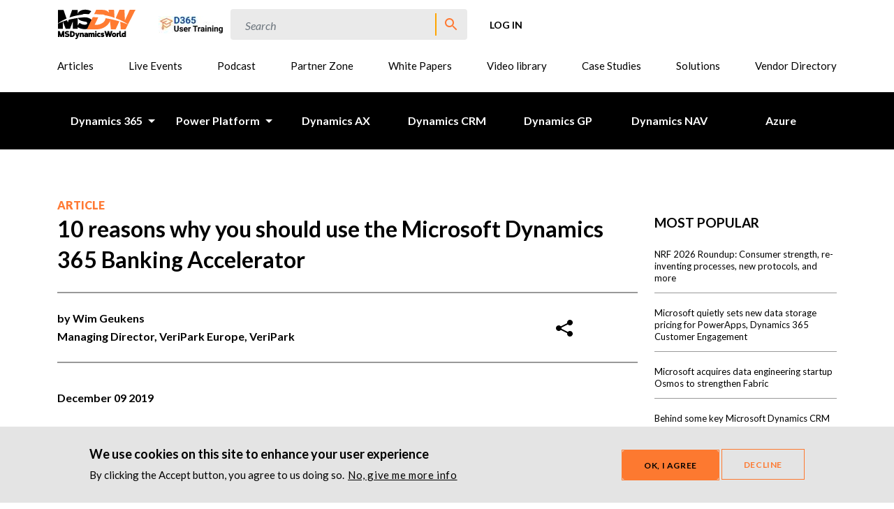

--- FILE ---
content_type: text/html; charset=UTF-8
request_url: https://msdynamicsworld.com/story/10-reasons-why-you-should-use-microsoft-dynamics-365-banking-accelerator
body_size: 15567
content:


<!DOCTYPE html>
<html lang="en" dir="ltr" prefix="content: http://purl.org/rss/1.0/modules/content/  dc: http://purl.org/dc/terms/  foaf: http://xmlns.com/foaf/0.1/  og: http://ogp.me/ns#  rdfs: http://www.w3.org/2000/01/rdf-schema#  schema: http://schema.org/  sioc: http://rdfs.org/sioc/ns#  sioct: http://rdfs.org/sioc/types#  skos: http://www.w3.org/2004/02/skos/core#  xsd: http://www.w3.org/2001/XMLSchema# ">
  <head>
    <meta charset="utf-8" />
<script src="/sites/default/files/hotjar/hotjar.script.js?t8wneo"></script>
<meta name="description" content="Find out why the Microsoft Dynamics 365 Business Accelerator might be a great way to boost performance and customer engagement" />
<meta name="abstract" content="Find out why the Microsoft Dynamics 365 Business Accelerator might be a great way to boost performance and customer engagement" />
<meta name="keywords" content="Microsoft, Dynamics 365, Banking Accelerator" />
<link rel="shortlink" href="https://msdynamicsworld.com/node/28321" />
<link rel="canonical" href="https://msdynamicsworld.com/story/10-reasons-why-you-should-use-microsoft-dynamics-365-banking-accelerator" />
<link rel="image_src" href="https://msdynamicsworld.com/sites/default/files/old-atm.jpg" />
<meta property="og:site_name" content="MSDynamicsWorld.com" />
<meta property="og:type" content="Article" />
<meta property="og:url" content="https://msdynamicsworld.com/story/10-reasons-why-you-should-use-microsoft-dynamics-365-banking-accelerator" />
<meta property="og:title" content="10 reasons why you should use the Microsoft Dynamics 365 Banking Accelerator" />
<meta property="og:image" content="https://msdynamicsworld.com/sites/default/files/old-atm.jpg" />
<meta name="twitter:card" content="summary" />
<meta name="twitter:description" content="The demand for reduced hassle and personalized experiences in financial services has already made customer-centricity a priority on many institutions&#039; agenda. But to create value with each customer interaction, financial firms need to re-assess their strategies and capabilities around gathering and understanding the data that underpin customer engagement." />
<meta name="twitter:title" content="10 reasons why you should use the Microsoft Dynamics 365 Banking Accelerator" />
<meta name="twitter:site" content="@msdynamicsworld" />
<meta name="twitter:site:id" content="66763115" />
<meta name="twitter:image" content="https://msdynamicsworld.com/sites/default/files/old-atm.jpg" />
<meta name="Generator" content="Drupal 10 (https://www.drupal.org)" />
<meta name="MobileOptimized" content="width" />
<meta name="HandheldFriendly" content="true" />
<meta name="viewport" content="width=device-width, initial-scale=1.0" />
<style>div#sliding-popup, div#sliding-popup .eu-cookie-withdraw-banner, .eu-cookie-withdraw-tab {background: #0779bf} div#sliding-popup.eu-cookie-withdraw-wrapper { background: transparent; } #sliding-popup h1, #sliding-popup h2, #sliding-popup h3, #sliding-popup p, #sliding-popup label, #sliding-popup div, .eu-cookie-compliance-more-button, .eu-cookie-compliance-secondary-button, .eu-cookie-withdraw-tab { color: #ffffff;} .eu-cookie-withdraw-tab { border-color: #ffffff;}</style>
<script type='text/javascript'>
  var googletag = googletag || {};
  googletag.cmd = googletag.cmd || [];
  // Add a place to store the slot name variable.
  googletag.slots = googletag.slots || {};

  (function() {
    var useSSL = 'https:' == document.location.protocol;
    var src = (useSSL ? 'https:' : 'http:') +
      '//securepubads.g.doubleclick.net/tag/js/gpt.js';

    var gads = document.createElement('script');
    gads.async = true;
    gads.type = 'text/javascript';
    gads.src = src;
    var node = document.getElementsByTagName('script')[0];
    node.parentNode.insertBefore(gads, node);
    
  })();
</script>

<script type="text/javascript">
    googletag.cmd.push(function() {
    googletag.slots["sen_500"] = googletag.defineSlot("/33853409/sen_500", [250, 250], "js-dfp-tag-sen_500")

          .addService(googletag.pubads())

            .set('adsense_ad_types', 'image')
      
      
      
            .setTargeting('business-needs', ['Banking','Customer Relationship Mgmt','Customer Service'])
            .setTargeting('industry', ['Financial Services'])
            .setTargeting('dyn-product', ['Dynamics 365','Customer Engagement','Customer Service','Sales','Power Platform','Power BI','Dataverse (CDS)'])
            .setTargeting('targeturl', ['story/10-reasons-why-you-should-use-microsoft-dynamics-365-banking-accelerator'])
              });
</script>
<script type="text/javascript">
googletag.cmd.push(function() {

      googletag.pubads().enableAsyncRendering();
        googletag.pubads().enableSingleRequest();
        googletag.pubads().collapseEmptyDivs();
      
  googletag.enableServices();
});

</script>
<link rel="icon" href="/themes/custom/msdw/favicon.ico" type="image/vnd.microsoft.icon" />
<script src="/sites/default/files/google_tag/main/google_tag.script.js?t8wneo" defer></script>

    <title>10 reasons why you should use the Microsoft Dynamics 365 Banking Accelerator | MSDynamicsWorld.com</title>
    <link rel="stylesheet" media="all" href="/sites/default/files/css/css_P-FqBLcWE6_glEs6JIcH9Tg6wcGFjEZzDZ92Hgg7-vI.css?delta=0&amp;language=en&amp;theme=msdw&amp;include=[base64]" />
<link rel="stylesheet" media="all" href="/sites/default/files/css/css_6CyTM3vYMBSD8I6nRjMJX_5oWOAup-KqkNmsFfNsFHg.css?delta=1&amp;language=en&amp;theme=msdw&amp;include=[base64]" />

    
      </head>
  <body class="node-28321 node-type--article path-node language--en">
            <a href="#main-content" class="visually-hidden focusable">
      Skip to main content
    </a>
    <noscript><iframe src="https://www.googletagmanager.com/ns.html?id=GTM-TFX8HWJ" height="0" width="0" style="display:none;visibility:hidden"></iframe></noscript>
      <div class="dialog-off-canvas-main-canvas" data-off-canvas-main-canvas>
    


<div  class="page">
  


<nav  class="navigation">
  <div  class="navigation__container container d-flex">

    <div  class="navigation__branding">
        

<div  id="block-msdw-site-branding" class="navbar-brand">
  <a href="/"  aria-label="MSDynamicsWorld.com">
            
  <img src="/themes/custom/msdw/logo.svg" width="auto" height=44 alt="MSDynamicsWorld.com logo" />

      </a>
</div>



    </div>

    <div  class="navigation__right d-flex">
        


  <div id="block-msdw-serviceslinksblock" class="block block--msdw-serviceslinksblock">

  
    

      

<div class="services-links-block">
      <a href="https://itembyitem.co/ibi-one/" class="logo-link">
              
<img src="/sites/default/files/styles/services_link_image/public/2025-07/d365utv9.jpg?itok=d9hZfOQS" alt="D365 User Training -- IBI-One" title="" typeof="foaf:Image" class="img-fluid">


                    <span>D365 Training - IBI One</span>
          </a>
  </div>

  
  </div>



  <div id="block-msdwsearchblock" class="block block--msdwsearchblock">

  
    

      


<div   class="search">
  <div  class="search__toggle">
    
<span  class="icon">
  <svg xmlns="http://www.w3.org/2000/svg" width="24" height="24" viewBox="0 0 24 24">
  <path fill="#B4B3B4" d="M15.5,14h-.79l-.28-.27a6.51,6.51,0,1,0-.7.7l.27.28v.79l5,4.99L20.49,19Zm-6,0A4.5,4.5,0,1,1,14,9.5,4.494,4.494,0,0,1,9.5,14Z" />
</svg>
</span>
  </div>
  <div  class="search__form">
    

<form  data-drupal-selector="search-form" action="/story/10-reasons-why-you-should-use-microsoft-dynamics-365-banking-accelerator" method="post" id="search-form" accept-charset="UTF-8" class="form search-form needs-validation search-form-header">
  <div  class="form__wrapper">
          
  

<div  class="form-element-textfield form-element-textfield--textfield form-element-textfield--textfield--search-field js-form-item form-item form-element js-form-type-textfield form-item-search-field js-form-item-search-field form-group">
      
  
  
    
    
    

<input data-drupal-selector="edit-search-field" type="text" id="edit-search-field" name="search_field" value="" size="60" maxlength="128" placeholder="Search" class="form-textfield form-control" />


    
    
  
  
  </div>


<input autocomplete="off" data-drupal-selector="form-ceekirojqlrm1kez66enpvttr8siwoexys4g1ocpmrw" type="hidden" name="form_build_id" value="form-CeekiROJqlrM1kEZ66eNpVttr8sIWOExyS4G1ocpMRw" class="form-control" />


<input data-drupal-selector="edit-search-form" type="hidden" name="form_id" value="search_form" class="form-control" />
<div data-drupal-selector="edit-actions" class="form-actions js-form-wrapper form-wrapper" id="edit-actions">

<input class="btn btn-primary js-form-submit form-submit btn btn-primary" data-drupal-selector="edit-submit" type="submit" id="edit-submit" name="op" value="Search">
</div>

      </div>
</form>


  </div>
</div>

  
  </div>



  <div id="block-msdw-account-menu" class="block block--msdw-account-menu">

  
    

      
  


  <ul class="nav navigation__user-nav">
                          
                
        <li class="nav-item">
                      <a href="/user/login?current=/story/10-reasons-why-you-should-use-microsoft-dynamics-365-banking-accelerator" class="nav-link" data-drupal-link-system-path="user/login">Log in</a>
                  </li>
            </ul>


  
  </div>


    </div>

    <div  class="navigation__hamburger">
      

<div class="hamburger">
  <div class="hamburger__box">
    <div class="hamburger__inner"></div>
  </div>
</div>
    </div>

    <div  class="navigation__nav">
      <div  class="navigation__menu navigation__menu--primary">
          


  <div id="block-msdw-main-menu" class="block block--msdw-main-menu">

  
    

      



<div  class="secondary-menu">
    
  
          <ul  class="secondary-menu__submenu secondary-menu__submenu--level-1">
                                
        <li  class="secondary-menu__item">
          


  <a href="/news"  class="secondary-menu__cta secondary-menu__cta--primary secondary-menu__cta--" >
    Articles
  </a>
                  </li>
                                
        <li  class="secondary-menu__item">
          


  <a href="/events"  class="secondary-menu__cta secondary-menu__cta--primary secondary-menu__cta--" >
    Live Events
  </a>
                  </li>
                                
        <li  class="secondary-menu__item">
          


  <a href="/podcast"  class="secondary-menu__cta secondary-menu__cta--primary secondary-menu__cta--" >
    Podcast
  </a>
                  </li>
                                
        <li  class="secondary-menu__item">
          


  <a href="/partner-zone"  class="secondary-menu__cta secondary-menu__cta--primary secondary-menu__cta--" >
    Partner Zone
  </a>
                  </li>
                                
        <li  class="secondary-menu__item">
          


  <a href="/white_papers"  class="secondary-menu__cta secondary-menu__cta--primary secondary-menu__cta--" >
    White Papers
  </a>
                  </li>
                                
        <li  class="secondary-menu__item">
          


  <a href="/msdw-video-library"  class="secondary-menu__cta secondary-menu__cta--primary secondary-menu__cta--" >
    Video library
  </a>
                  </li>
                                
        <li  class="secondary-menu__item">
          


  <a href="/case_studies"  class="secondary-menu__cta secondary-menu__cta--primary secondary-menu__cta--" >
    Case Studies
  </a>
                  </li>
                                
        <li  class="secondary-menu__item">
          


  <a href="/product_spotlight"  class="secondary-menu__cta secondary-menu__cta--primary secondary-menu__cta--" >
    Solutions
  </a>
                  </li>
                                
        <li  class="secondary-menu__item">
          


  <a href="/vendor-directory"  class="secondary-menu__cta secondary-menu__cta--primary secondary-menu__cta--" >
    Vendor Directory
  </a>
                  </li>
          </ul>
  
</div>


  
  </div>


      </div>

      <div  class="navigation__menu navigation__menu--secondary">
          


  <div id="block-blacknavigation" class="block block--blacknavigation">

  
    

      



<div  class="black-menu">
    
  
          <ul  class="black-menu__submenu black-menu__submenu--level-1 black-menu__submenu--main">
                                      
        <li  class="black-menu__item">
          


  <a href="/software-topics/dynamics-365"  class="black-menu__cta black-menu__cta--primary black-menu__cta--expanded" >
    Dynamics 365
  </a>
                                                              
  
          <ul  class="black-menu__submenu black-menu__submenu--level-2 black-menu__submenu--expanded">
              <li  class="black-menu__back d-xl-none">
          


  <button  class="black-menu__cta black-menu__cta--back" >
    Back
  </button>
          


<span  class="text">
                Dynamics 365
            </span>
        </li>
                                      
        <li  class="black-menu__item">
          


  <a href="/software-topics/dynamics-365"  class="black-menu__cta black-menu__cta--secondary black-menu__cta--" >
    All D365
  </a>
                  </li>
                  


<div  class="divider divider--thin d-none d-xl-block" ></div>
                                        
        <li  class="black-menu__item">
          


  <a href="/dynamics-365/customer-engagement"  class="black-menu__cta black-menu__cta--secondary black-menu__cta--expanded" >
    Customer Engagement
  </a>
                                                              
  
          <ul  class="black-menu__submenu black-menu__submenu--level-3 black-menu__submenu--expanded">
              <li  class="black-menu__back d-xl-none">
          


  <button  class="black-menu__cta black-menu__cta--back" >
    Back
  </button>
          


<span  class="text">
                Customer Engagement
            </span>
        </li>
                                      
        <li  class="black-menu__item">
          


  <a href="/dynamics-365/customer-engagement"  class="black-menu__cta black-menu__cta--tertiary" >
    All 365 Customer Engagement
  </a>
                  </li>
                                        
        <li  class="black-menu__item">
          


  <a href="/software-topics/sales"  class="black-menu__cta black-menu__cta--tertiary" >
    Sales
  </a>
                  </li>
                                        
        <li  class="black-menu__item">
          


  <a href="/software-topics/customer-service"  class="black-menu__cta black-menu__cta--tertiary" >
    Customer Service
  </a>
                  </li>
                                        
        <li  class="black-menu__item">
          


  <a href="/dynamics-365/customer-engagement/field-service"  class="black-menu__cta black-menu__cta--tertiary" >
    Field Service
  </a>
                  </li>
                                        
        <li  class="black-menu__item">
          


  <a href="/software-topics/customer-insights-data"  class="black-menu__cta black-menu__cta--tertiary" >
    Customer Insights - Data
  </a>
                  </li>
                                        
        <li  class="black-menu__item">
          


  <a href="/dynamics-365/customer-engagement/marketing"  class="black-menu__cta black-menu__cta--tertiary" >
    Customer Insights - Journeys (Marketing)
  </a>
                  </li>
                  </ul>
  
                  </li>
                  


<div  class="divider divider--thin d-none d-xl-block" ></div>
                                        
        <li  class="black-menu__item">
          


  <a href="/software-topics/business-central"  class="black-menu__cta black-menu__cta--secondary black-menu__cta--" >
    Business Central
  </a>
                  </li>
                  


<div  class="divider divider--thin d-none d-xl-block" ></div>
                                        
        <li  class="black-menu__item">
          


  <a href="/software-topics/finance-and-operations"  class="black-menu__cta black-menu__cta--secondary black-menu__cta--expanded" >
    Finance and Operations
  </a>
                                                              
  
          <ul  class="black-menu__submenu black-menu__submenu--level-3 black-menu__submenu--expanded">
              <li  class="black-menu__back d-xl-none">
          


  <button  class="black-menu__cta black-menu__cta--back" >
    Back
  </button>
          


<span  class="text">
                Finance and Operations
            </span>
        </li>
                                      
        <li  class="black-menu__item">
          


  <a href="/software-topics/project-operations"  class="black-menu__cta black-menu__cta--tertiary" >
    Project Operations
  </a>
                  </li>
                                        
        <li  class="black-menu__item">
          


  <a href="/software-topics/commerce"  class="black-menu__cta black-menu__cta--tertiary" >
    Commerce
  </a>
                  </li>
                                        
        <li  class="black-menu__item">
          


  <a href="/software-topics/human-resources-talent"  class="black-menu__cta black-menu__cta--tertiary" >
    Human Resources (Talent)
  </a>
                  </li>
                  </ul>
  
                  </li>
                  


<div  class="divider divider--thin d-none d-xl-block" ></div>
                                        
        <li  class="black-menu__item">
          


  <a href="/software-topics/customer-voice"  class="black-menu__cta black-menu__cta--secondary black-menu__cta--" >
    Customer Voice
  </a>
                  </li>
                  </ul>
  
                  </li>
                                        
        <li  class="black-menu__item">
          


  <a href="/software-topics/power-platform"  class="black-menu__cta black-menu__cta--primary black-menu__cta--expanded" >
    Power Platform
  </a>
                                                              
  
          <ul  class="black-menu__submenu black-menu__submenu--level-2 black-menu__submenu--expanded">
              <li  class="black-menu__back d-xl-none">
          


  <button  class="black-menu__cta black-menu__cta--back" >
    Back
  </button>
          


<span  class="text">
                Power Platform
            </span>
        </li>
                                      
        <li  class="black-menu__item">
          


  <a href="/software-topics/power-platform"  class="black-menu__cta black-menu__cta--secondary black-menu__cta--" >
    All Power platform
  </a>
                  </li>
                  


<div  class="divider divider--thin d-none d-xl-block" ></div>
                                        
        <li  class="black-menu__item">
          


  <a href="/software-topics/power-apps"  class="black-menu__cta black-menu__cta--secondary black-menu__cta--" >
    Power Apps
  </a>
                  </li>
                  


<div  class="divider divider--thin d-none d-xl-block" ></div>
                                        
        <li  class="black-menu__item">
          


  <a href="/software-topics/power-automate"  class="black-menu__cta black-menu__cta--secondary black-menu__cta--" >
    Power Automate
  </a>
                  </li>
                  


<div  class="divider divider--thin d-none d-xl-block" ></div>
                                        
        <li  class="black-menu__item">
          


  <a href="/software-topics/power-bi"  class="black-menu__cta black-menu__cta--secondary black-menu__cta--" >
    Power BI
  </a>
                  </li>
                  


<div  class="divider divider--thin d-none d-xl-block" ></div>
                                        
        <li  class="black-menu__item">
          


  <a href="/software-topics/power-pages"  class="black-menu__cta black-menu__cta--secondary black-menu__cta--" >
    Power Pages (Power apps portals)
  </a>
                  </li>
                  


<div  class="divider divider--thin d-none d-xl-block" ></div>
                                        
        <li  class="black-menu__item">
          


  <a href="/software-topics/copilot-studio"  class="black-menu__cta black-menu__cta--secondary black-menu__cta--" >
    Copilot Studio
  </a>
                  </li>
                  


<div  class="divider divider--thin d-none d-xl-block" ></div>
                                        
        <li  class="black-menu__item">
          


  <a href="/software-topics/dataverse-cds"  class="black-menu__cta black-menu__cta--secondary black-menu__cta--" >
    Dataverse (CDS)
  </a>
                  </li>
                  </ul>
  
                  </li>
                                        
        <li  class="black-menu__item">
          


  <a href="/software-topics/dynamics-ax"  class="black-menu__cta black-menu__cta--primary black-menu__cta--" >
    Dynamics AX
  </a>
                  </li>
                                        
        <li  class="black-menu__item">
          


  <a href="/software-topics/dynamics-crm"  class="black-menu__cta black-menu__cta--primary black-menu__cta--" >
    Dynamics CRM
  </a>
                  </li>
                                        
        <li  class="black-menu__item">
          


  <a href="/software-topics/dynamics-gp"  class="black-menu__cta black-menu__cta--primary black-menu__cta--" >
    Dynamics GP
  </a>
                  </li>
                                        
        <li  class="black-menu__item">
          


  <a href="/software-topics/dynamics-nav"  class="black-menu__cta black-menu__cta--primary black-menu__cta--" >
    Dynamics NAV
  </a>
                  </li>
                                        
        <li  class="black-menu__item">
          


  <a href="/azure"  class="black-menu__cta black-menu__cta--primary black-menu__cta--" >
    Azure
  </a>
                  </li>
                  </ul>
  
</div>


  
  </div>


      </div>
    </div>
  </div>
  <div  class="navigation__overlay"></div>
</nav>



<div  class="divider divider--thin divider--light d-xl-none" ></div>

  <main>
    <a id="main-content" tabindex="-1"></a>

          <header class="page__header mb-3">
        <div class="container">
          
        </div>
      </header>
    
          <div class="page__content">
        <div class="container">
            <div data-drupal-messages-fallback class="hidden"></div>





  <div id="block-msdw-content" class="block block--msdw-content">

  
    

      


<article data-history-node-id="28321" about="/story/10-reasons-why-you-should-use-microsoft-dynamics-365-banking-accelerator" typeof="schema:Article" class="node node--promoted article article--full">
  
    <span property="schema:name" content="10 reasons why you should use the Microsoft Dynamics 365 Banking Accelerator" class="hidden"></span>
  <span property="schema:interactionCount" content="UserComments:0" class="hidden"></span>


      
    
    <div class="node__content">
      


<div  class="article-page">
  <div  class="article-page__row row">
    <div   class="article-page__main col-md-9">
      <div  class="article-page__header">
            


  <div class="block">

  
    

        

<a href="/article-type/article"  class="link link--weight-800 link--uppercase article-type" title="" >
        Article
    </a>

  
  </div>



  <div class="block">

  
    

        


<div  class="title" >
    <h1  class="title__heading">
    10 reasons why you should use the Microsoft Dynamics 365 Banking Accelerator
  </h1>
        <div  class="title__divider">
      


<div  class="divider" ></div>
    </div>
  </div>

  
  </div>

        </div>
      <div  class="article-page__details d-flex justify-content-between">
            


  <div class="block">

  
    

      
            <div class="field field--name-field-author field--type-entity-reference field--label-hidden field__item">

<div  typeof="schema:Person" about="/author/wim-geukens" class="authored-by" >
    <div  class="authored-by__author">
                by <a href="https://msdynamicsworld.com/author/wim-geukens">  


<span  class="text">
        Wim
    </span>
  


<span  class="text">
        Geukens
    </span>
</a>
        </div>
    <div  class="authored-by__roles">
                Managing Director, VeriPark Europe,
    
                  


<span  class="text">
        VeriPark
    </span>

        </div>
</div>
</div>
      
  
  </div>



  <div class="block">

  
    

      



<div  class="social-share-block">
      


<div  class="custom-tooltip">
  <div  class="custom-tooltip__control-element">
            

<a href="#"  class="link" title="" >
              
<span  class="link__icon share">
  <svg xmlns="http://www.w3.org/2000/svg" width="24" height="24" viewBox="0 0 24 24">
  <g id="Group_657" data-name="Group 657" transform="translate(-223 -274)">
    <path id="icons8-share" d="M23,3a3.977,3.977,0,0,0-3.906,4.836l-9.082,4.541a4,4,0,1,0,0,5.248l9.076,4.539a4.008,4.008,0,1,0,.9-1.789L10.91,15.836a3.845,3.845,0,0,0,0-1.67l9.082-4.541A4,4,0,1,0,23,3Z" transform="translate(220 271)"/>
  </g>
</svg>
</span>
          </a>
        </div>
  <div hidden>
    <div  class="custom-tooltip__content">
                        

<a href="https://www.linkedin.com/sharing/share-offsite/?url=https://msdynamicsworld.com/story/10-reasons-why-you-should-use-microsoft-dynamics-365-banking-accelerator"  class="link link--linkedin" title="" >
                
<span  class="icon linkedin">
  <svg xmlns="http://www.w3.org/2000/svg" width="24" height="24" viewBox="0 0 24 24">
  <path fill="#B4B3B4" d="M18.335,18.339H15.67V14.162c0-1-.02-2.278-1.39-2.278-1.389,0-1.6,1.084-1.6,2.2v4.25H10.013V9.75h2.56v1.17h.035a2.812,2.812,0,0,1,2.528-1.387c2.7,0,3.2,1.778,3.2,4.091v4.715ZM7,8.575A1.548,1.548,0,1,1,8.551,7.028,1.546,1.546,0,0,1,7,8.575Zm1.336,9.764H5.666V9.75H8.34v8.589ZM19.67,3H4.329A1.312,1.312,0,0,0,3,4.3V19.7A1.312,1.312,0,0,0,4.328,21H19.666A1.317,1.317,0,0,0,21,19.7V4.3A1.317,1.317,0,0,0,19.666,3h0Z"/>
</svg>
</span>
            </a>
                  

<a href="https://www.facebook.com/sharer.php?u=https://msdynamicsworld.com/story/10-reasons-why-you-should-use-microsoft-dynamics-365-banking-accelerator"  class="link link--facebook" title="" >
                
<span  class="icon facebook">
  <svg xmlns="http://www.w3.org/2000/svg" width="24" height="24" viewBox="0 0 24 24">
  <path fill="#B4B3B4" d="M15.4,21V14.034h2.333l.349-2.708H15.4V9.6c0-.784.218-1.319,1.342-1.319h1.434V5.857a19.191,19.191,0,0,0-2.09-.107,3.263,3.263,0,0,0-3.482,3.58v2H10.268v2.708h2.338V21H4a1,1,0,0,1-1-1V4A1,1,0,0,1,4,3H20a1,1,0,0,1,1,1V20a1,1,0,0,1-1,1Z"/>
</svg>
</span>
            </a>
                  

<a href="https://twitter.com/intent/tweet?url=https://msdynamicsworld.com/story/10-reasons-why-you-should-use-microsoft-dynamics-365-banking-accelerator"  class="link link--twitter" title="" >
                
<span  class="icon twitter">
  <svg xmlns="http://www.w3.org/2000/svg" width="24" height="24" viewBox="0 0 24 24">
  <path fill="#B4B3B4" d="M22.162,5.656a8.384,8.384,0,0,1-2.4.658A4.2,4.2,0,0,0,21.6,4a8.358,8.358,0,0,1-2.656,1.015,4.182,4.182,0,0,0-7.126,3.814A11.874,11.874,0,0,1,3.2,4.459a4.188,4.188,0,0,0,1.294,5.584A4.168,4.168,0,0,1,2.6,9.52v.052a4.185,4.185,0,0,0,3.354,4.1,4.21,4.21,0,0,1-1.889.072A4.185,4.185,0,0,0,7.97,16.65a8.394,8.394,0,0,1-6.191,1.732,11.83,11.83,0,0,0,6.41,1.88,11.819,11.819,0,0,0,11.9-11.9c0-.18,0-.362-.013-.54a8.5,8.5,0,0,0,2.087-2.165Z"/>
</svg>
</span>
            </a>
                  

<a href="#"  data-clipboard-text="https://msdynamicsworld.com/story/10-reasons-why-you-should-use-microsoft-dynamics-365-banking-accelerator" title="Copied!" data-toggle="copy-tooltip" class="link link--copy-link" title="" >
                
<span  class="icon copy-link">
  <svg xmlns="http://www.w3.org/2000/svg" viewBox="0 0 512 512" width="24" height="24">
  <path fill="#868686" d="M326.612 185.391c59.747 59.809 58.927 155.698.36 214.59-.11.12-.24.25-.36.37l-67.2 67.2c-59.27 59.27-155.699 59.262-214.96 0-59.27-59.26-59.27-155.7 0-214.96l37.106-37.106c9.84-9.84 26.786-3.3 27.294 10.606.648 17.722 3.826 35.527 9.69 52.721 1.986 5.822.567 12.262-3.783 16.612l-13.087 13.087c-28.026 28.026-28.905 73.66-1.155 101.96 28.024 28.579 74.086 28.749 102.325.51l67.2-67.19c28.191-28.191 28.073-73.757 0-101.83-3.701-3.694-7.429-6.564-10.341-8.569a16.037 16.037 0 0 1-6.947-12.606c-.396-10.567 3.348-21.456 11.698-29.806l21.054-21.055c5.521-5.521 14.182-6.199 20.584-1.731a152.482 152.482 0 0 1 20.522 17.197zM467.547 44.449c-59.261-59.262-155.69-59.27-214.96 0l-67.2 67.2c-.12.12-.25.25-.36.37-58.566 58.892-59.387 154.781.36 214.59a152.454 152.454 0 0 0 20.521 17.196c6.402 4.468 15.064 3.789 20.584-1.731l21.054-21.055c8.35-8.35 12.094-19.239 11.698-29.806a16.037 16.037 0 0 0-6.947-12.606c-2.912-2.005-6.64-4.875-10.341-8.569-28.073-28.073-28.191-73.639 0-101.83l67.2-67.19c28.239-28.239 74.3-28.069 102.325.51 27.75 28.3 26.872 73.934-1.155 101.96l-13.087 13.087c-4.35 4.35-5.769 10.79-3.783 16.612 5.864 17.194 9.042 34.999 9.69 52.721.509 13.906 17.454 20.446 27.294 10.606l37.106-37.106c59.271-59.259 59.271-155.699.001-214.959z"/>
</svg>
</span>
            </a>
                  </div>
  </div>
</div>
  </div>

  
  </div>

        </div>
      


<div  class="divider" ></div>
      <div  class="article-page__content">
            


  <div class="block">

  
    

        


<div  property="schema:dateCreated" content="2019-12-09T05:00:00+00:00" class="article-page__date" >
          <time datetime="2019-12-09T00:00:00-05:00">December 09 2019</time>

    </div>

  
  </div>



  <div class="block">

  
    

      


<div  class="wysywig">
            <p><img style="float: right;" src="/sites/default/files/old-atm.jpg" alt width="247" height="308">The demand for reduced hassle and personalized experiences in financial services has already made customer-centricity a priority on many institutions' agenda. But to create value with each customer interaction, financial firms need to re-assess their strategies and capabilities around gathering and understanding the data that underpin customer engagement.</p><p>Customer interactions and data points are created every second, and financial institutions need to leverage this information to boost overall efficiency and productivity to enhance customer experience and build meaningful relationships with the customers. &nbsp;</p><p>The Dynamics 365 Banking Accelerator empowers financial institutions with consistent, well-structured data that can be deployed across disparate systems to provide new insights and deliver outstanding customer experiences. In this article, let's take a look at 10 of the top reasons why financial institutions and ISVs should use the Accelerator.</p><p><strong>1. It's free


</strong></p><div class="become-member ms-auto me-auto">
  <div class="become-member__box ms-auto me-auto">
    <div class="become-member__heading">
          


<h2 class="heading">
      
    FREE Membership Required to View Full Content:
  </h2>
      </div>

    <div class="become-member__description">
          


<p class="description">
          Joining MSDynamicsWorld.com gives you free, unlimited access to news, analysis, white papers, case studies, product brochures, and more. You can also receive periodic email newsletters with the latest relevant articles and content updates. <br>
        

<a href="/about_us" class="link link--underline" title>
              Learn more about us here
          </a>
      </p>
      </div>

    <div class="become-member__cta">
          


  <a href="/user/register?destination=/story/10-reasons-why-you-should-use-microsoft-dynamics-365-banking-accelerator" class="cta cta--primary">
    Get full access
  </a>
      </div>

    <div class="become-member__login-link">
          or
    

<a href="/user/login?current=/story/10-reasons-why-you-should-use-microsoft-dynamics-365-banking-accelerator" class="link link--underline link--uppercase" title>
          login
      </a>
      </div>
  </div>

  <div class="become-member__privacy-policy">
          </div>
</div>

      </div>

  
  </div>



  <div class="block">

  
    

        


  <a href="/tags/appsource"  class="cta cta--tag" >
    AppSource
  </a>
  


  <a href="/business-needs/banking"  class="cta cta--tag" >
    Banking
  </a>
  


  <a href="/dynamics-365/customer-engagement"  class="cta cta--tag" >
    Customer Engagement
  </a>
  


  <a href="/business-needs/customer-relationship-mgmt"  class="cta cta--tag" >
    Customer Relationship Mgmt
  </a>
  


  <a href="/software-topics/customer-service"  class="cta cta--tag" >
    Customer Service
  </a>
  


  <a href="/business-needs/customer-service"  class="cta cta--tag" >
    Customer Service
  </a>
  


  <a href="/software-topics/dataverse-cds"  class="cta cta--tag" >
    Dataverse (CDS)
  </a>
  


  <a href="/software-topics/dynamics-365"  class="cta cta--tag" >
    Dynamics 365
  </a>
  


  <a href="/industry/financial-services"  class="cta cta--tag" >
    Financial Services
  </a>
  


  <a href="/software-topics/power-bi"  class="cta cta--tag" >
    Power BI
  </a>
  


  <a href="/software-topics/power-platform"  class="cta cta--tag" >
    Power Platform
  </a>
  


  <a href="/software-topics/sales"  class="cta cta--tag" >
    Sales
  </a>

  
  </div>



  <div class="block">

  
    

      
            <div class="field field--name-field-author field--type-entity-reference field--label-hidden field__item">

<div  typeof="schema:Person" about="/author/wim-geukens" class="about-author" >
    <div  class="about-author__author">
                About   


<span  class="text">
        Wim
    </span>
  


<span  class="text">
        Geukens
    </span>

        </div>
    <div  class="about-author__description">
                
            <div class="field field--name-field-about field--type-text-with-summary field--label-hidden field__item"><p>Wim was born in 1969. He graduated from Louvain University as Master in Information Sciences in 1991 and from Woluwe University as Master in Biomedical Informatics in 1993. He finished his MBA at Vlerick in 2017. In 2003, Wim co-founded <a href="https://www.traviata.be/">Travi@ta</a>, a Consultancy company dedicated exclusively to Microsoft Dynamics CRM and specialized in FSI, that was acquired by RealDolmen in 2013, where Wim managed the new combined CRM Division within RealDolmen that employed over 70 professionals. In 2017, Wim started a new venture with <a href="https://www.veripark.com/?s=MSDW190419">VeriPark</a>, the only Microsoft Global ISV for FSI, specialized in Omni-Channel delivery, CRM, Branch Automation and Loan Origination. Wim became Managing Director of VeriPark Europe. </p></div>
      
        </div>
    <div  class="about-author__more-about">
                More about
        

<a href="/author/wim-geukens"  class="link text-decoration-underline text-black" title="" >
                    


<span  class="text">
        Wim
    </span>
   


<span  class="text">
        Geukens
    </span>

            </a>
        </div>
</div>
</div>
      
  
  </div>



  <div class="block">

  
    

      <section>
  
  

  

  
</section>

  
  </div>

        </div>
    </div>
    <aside  class="article-page__aside col-md-3">
          




  <div class="block dfp mb-4">

  
    

      <div id="dfp-ad-sen_500-wrapper" class="dfp-tag-wrapper">
      <div id="js-dfp-tag-sen_500">
        <script type="text/javascript">
            googletag.cmd.push(function() {
                googletag.display('js-dfp-tag-sen_500');
            });
    
    </script>
</div>

    </div>
  
  </div>



  <div class="block views-element-container">

  
          


<h3  class="heading text-uppercase mb-4">
      
    Most popular
  </h3>
      

      <div>


  
<div class="js-view-dom-id-e4ab76540cb0544b8c5ea9ba1577698e518e8b6cc0451aadb53596505b0b92e4 view-most-popular"  class="view js-view-dom-id-e4ab76540cb0544b8c5ea9ba1577698e518e8b6cc0451aadb53596505b0b92e4 view-most-popular">
        
        
            
        
            <div  class="view__view-content view-content">
        
    <div class="views-row">
          


<div  data-history-node-id="37508" about="/story/nrf-2026-roundup-consumer-strength-re-inventing-processes-new-protocols-and-more" typeof="schema:Article" class="most-popular most-popular--article" >
  
    <span property="schema:name" content="NRF 2026 Roundup: Consumer strength, re-inventing processes, new protocols, and more" class="hidden"></span>
  <span property="schema:interactionCount" content="UserComments:0" class="hidden"></span>


  <div  class="most-popular__row d-flex">
    <div  class="most-popular__title">
      

<a href="/story/nrf-2026-roundup-consumer-strength-re-inventing-processes-new-protocols-and-more"  class="link link--black link--underline" title="" >
            


<h4  class="heading small-title">
      
    
<span property="schema:name">NRF 2026 Roundup: Consumer strength, re-inventing processes, new protocols, and more</span>

  </h4>
        </a>
    </div>
  </div>
  


<div  class="divider divider--margin-y divider--thin" ></div>
</div>

      </div>
    <div class="views-row">
          


<div  data-history-node-id="27335" about="/story/microsoft-quietly-sets-new-data-storage-pricing-powerapps-dynamics-365-customer-engagement" typeof="schema:Article" class="most-popular most-popular--article" >
  
    <span property="schema:name" content="Microsoft quietly sets new data storage pricing for PowerApps, Dynamics 365 Customer Engagement" class="hidden"></span>
  <span property="schema:interactionCount" content="UserComments:0" class="hidden"></span>


  <div  class="most-popular__row d-flex">
    <div  class="most-popular__title">
      

<a href="/story/microsoft-quietly-sets-new-data-storage-pricing-powerapps-dynamics-365-customer-engagement"  class="link link--black link--underline" title="" >
            


<h4  class="heading small-title">
      
    
<span property="schema:name">Microsoft quietly sets new data storage pricing for PowerApps, Dynamics 365 Customer Engagement</span>

  </h4>
        </a>
    </div>
  </div>
  


<div  class="divider divider--margin-y divider--thin" ></div>
</div>

      </div>
    <div class="views-row">
          


<div  data-history-node-id="37453" about="/story/microsoft-acquires-data-engineering-startup-osmos-strengthen-fabric" typeof="schema:Article" class="most-popular most-popular--article" >
  
    <span property="schema:name" content="Microsoft acquires data engineering startup Osmos to strengthen Fabric " class="hidden"></span>
  <span property="schema:interactionCount" content="UserComments:0" class="hidden"></span>


  <div  class="most-popular__row d-flex">
    <div  class="most-popular__title">
      

<a href="/story/microsoft-acquires-data-engineering-startup-osmos-strengthen-fabric"  class="link link--black link--underline" title="" >
            


<h4  class="heading small-title">
      
    
<span property="schema:name">Microsoft acquires data engineering startup Osmos to strengthen Fabric </span>

  </h4>
        </a>
    </div>
  </div>
  


<div  class="divider divider--margin-y divider--thin" ></div>
</div>

      </div>
    <div class="views-row">
          


<div  data-history-node-id="20716" about="/story/behind-some-key-microsoft-dynamics-crm-2013-design-decisions" typeof="schema:Article" class="most-popular most-popular--article" >
  
    <span property="schema:name" content="Behind some key Microsoft Dynamics CRM 2013 design decisions" class="hidden"></span>
  <span property="schema:interactionCount" content="UserComments:0" class="hidden"></span>


  <div  class="most-popular__row d-flex">
    <div  class="most-popular__title">
      

<a href="/story/behind-some-key-microsoft-dynamics-crm-2013-design-decisions"  class="link link--black link--underline" title="" >
            


<h4  class="heading small-title">
      
    
<span property="schema:name">Behind some key Microsoft Dynamics CRM 2013 design decisions</span>

  </h4>
        </a>
    </div>
  </div>
  


<div  class="divider divider--margin-y divider--thin" ></div>
</div>

      </div>

      </div>
      
            
        
        
        </div>
</div>

  
  </div>



  <div class="block">

  
          


<h3  class="heading text-uppercase mb-4">
      
    Upcoming Events
  </h3>
      

      


<div  class="event-block event-block--small">
  <div  class="event-block__date">
        Thursday, January 15, 2026
    </div>
  <div  class="event-block__divider">
    


<div  class="divider divider--orange divider--thin" ></div>
  </div>
  <div  class="event-block__items">
        


<span  class="text text--with-gap">
        

<a href="/event/improve-your-time-cash-power-embedded-ap-tem-ai-d365-business-central"  class="link link--black link--underline" title="" >
        Improve Your Time to Cash: The Power of Embedded AP + TEM + AI in D365 Business Central
    </a>

  </span>



<span  class="text text--with-gap">
        

<a href="/event/portals-community-call-january-2026-dataverse-and-power-pages"  class="link link--black link--underline" title="" >
        Portals Community Call, January 2026: Dataverse and Power Pages
    </a>

  </span>

    </div>
</div>



<div  class="event-block event-block--small">
  <div  class="event-block__date">
        Tuesday, January 20, 2026
    </div>
  <div  class="event-block__divider">
    


<div  class="divider divider--orange divider--thin" ></div>
  </div>
  <div  class="event-block__items">
        


<span  class="text text--with-gap">
        

<a href="/event/composable-test-automation-d365-build-tests-lego-not-code"  class="link link--black link--underline" title="" >
        Composable Test Automation for D365: Build Tests Like LEGO, Not Like Code
    </a>

  </span>

    </div>
</div>



<div  class="event-block event-block--small">
  <div  class="event-block__date">
        Thursday, January 22, 2026
    </div>
  <div  class="event-block__divider">
    


<div  class="divider divider--orange divider--thin" ></div>
  </div>
  <div  class="event-block__items">
        


<span  class="text text--with-gap">
        

<a href="/event/top-5-ar-trends-dynamics-teams-how-ai-reinventing-invoice-cash-2026"  class="link link--black link--underline" title="" >
        Top 5 A/R Trends for Dynamics Teams: How AI is Reinventing Invoice-to-Cash in 2026
    </a>

  </span>

    </div>
</div>



<div  class="event-block event-block--small">
  <div  class="event-block__date">
        Tuesday, January 27, 2026
    </div>
  <div  class="event-block__divider">
    


<div  class="divider divider--orange divider--thin" ></div>
  </div>
  <div  class="event-block__items">
        


<span  class="text text--with-gap">
        

<a href="/event/modernizing-manufacturing-gp-vs-business-central-what-really-changes"  class="link link--black link--underline" title="" >
        Modernizing Manufacturing: GP vs. Business Central — What Really Changes?
    </a>

  </span>

    </div>
</div>



<div  class="event-block event-block--small">
  <div  class="event-block__date">
        Wednesday, January 28, 2026
    </div>
  <div  class="event-block__divider">
    


<div  class="divider divider--orange divider--thin" ></div>
  </div>
  <div  class="event-block__items">
        


<span  class="text text--with-gap">
        

<a href="/event/ai-business-solutions-partner-show-january-2026-nonprofit-opportunity-business-central"  class="link link--black link--underline" title="" >
        AI Business Solutions Partner Show, January 2026: The Nonprofit Opportunity for Business Central
    </a>

  </span>



<span  class="text text--with-gap">
        

<a href="/event/partner-vibe-2026"  class="link link--black link--underline" title="" >
        Partner Vibe 2026
    </a>

  </span>



<span  class="text text--with-gap">
        

<a href="/event/so-you-wanna-build-bot"  class="link link--black link--underline" title="" >
        So You Wanna Build a Bot?
    </a>

  </span>

    </div>
</div>



<div  class="event-block event-block--small">
  <div  class="event-block__date">
        Thursday, January 29, 2026
    </div>
  <div  class="event-block__divider">
    


<div  class="divider divider--orange divider--thin" ></div>
  </div>
  <div  class="event-block__items">
        


<span  class="text text--with-gap">
        

<a href="/event/top-business-central-finance-module-features-every-partner-should-know"  class="link link--black link--underline" title="" >
        Top Business Central Finance Module Features Every Partner Should Know
    </a>

  </span>



<span  class="text text--with-gap">
        

<a href="/event/win-enterprise-business-central-deals-against-ibm-or-sap"  class="link link--black link--underline" title="" >
        Win Enterprise Business Central Deals against IBM or SAP
    </a>

  </span>

    </div>
</div>



<div  class="event-block event-block--small">
  <div  class="event-block__date">
        Friday, January 30, 2026
    </div>
  <div  class="event-block__divider">
    


<div  class="divider divider--orange divider--thin" ></div>
  </div>
  <div  class="event-block__items">
        


<span  class="text text--with-gap">
        

<a href="/event/business-central-finance-isv-solutions-every-partner-should-know"  class="link link--black link--underline" title="" >
        Business Central Finance: ISV Solutions Every Partner Should Know
    </a>

  </span>

    </div>
</div>



<div  class="event-block event-block--small">
  <div  class="event-block__date">
        Thursday, February 12, 2026
    </div>
  <div  class="event-block__divider">
    


<div  class="divider divider--orange divider--thin" ></div>
  </div>
  <div  class="event-block__items">
        


<span  class="text text--with-gap">
        

<a href="/event/portals-community-call-february-2026"  class="link link--black link--underline" title="" >
        Portals Community Call, February 2026
    </a>

  </span>

    </div>
</div>



<div  class="event-block event-block--small">
  <div  class="event-block__date">
        Thursday, February 26, 2026
    </div>
  <div  class="event-block__divider">
    


<div  class="divider divider--orange divider--thin" ></div>
  </div>
  <div  class="event-block__items">
        


<span  class="text text--with-gap">
        

<a href="/event/top-features-business-central-supply-chain-module-every-partner-should-know"  class="link link--black link--underline" title="" >
        Top Features of the Business Central Supply Chain Module Every Partner Should Know 
    </a>

  </span>

    </div>
</div>



<div  class="event-block event-block--small">
  <div  class="event-block__date">
        Friday, February 27, 2026
    </div>
  <div  class="event-block__divider">
    


<div  class="divider divider--orange divider--thin" ></div>
  </div>
  <div  class="event-block__items">
        


<span  class="text text--with-gap">
        

<a href="/event/business-central-supply-chain-isv-solutions-every-partner-should-know"  class="link link--black link--underline" title="" >
        Business Central Supply Chain: ISV Solutions Every Partner Should Know
    </a>

  </span>

    </div>
</div>



<div  class="event-block event-block--small">
  <div  class="event-block__date">
        Wednesday, April 15, 2026
    </div>
  <div  class="event-block__divider">
    


<div  class="divider divider--orange divider--thin" ></div>
  </div>
  <div  class="event-block__items">
        


<span  class="text text--with-gap">
        

<a href="/event/colorcloud-2026"  class="link link--black link--underline" title="" >
        ColorCloud 2026
    </a>

  </span>

    </div>
</div>



<div  class="event-block event-block--small">
  <div  class="event-block__date">
        Monday, May 25, 2026
    </div>
  <div  class="event-block__divider">
    


<div  class="divider divider--orange divider--thin" ></div>
  </div>
  <div  class="event-block__items">
        


<span  class="text text--with-gap">
        

<a href="/event/dynamicsminds-2026"  class="link link--black link--underline" title="" >
        DynamicsMinds 2026
    </a>

  </span>

    </div>
</div>

  
  </div>

      </aside>
  </div>
</div>

    </div>
  </article>

  
  </div>


        </div>
      </div>
      </main>

  


<footer  class="footer page__footer">
  <div  class="footer__wrapper container">
    <div  class="footer__row row">
      <div  class="footer__top col-6 col-md-12">
          


  <div id="block-footer" class="block block--footer">

  
    

      
  


  <ul class="nav d-flex justify-content-around">
                          
                
        <li class="nav-item">
                      <a href="https://msdynamicsworld.com/software-topics/dynamics-365" class="nav-link">Dynamics 365</a>
                  </li>
                      
                
        <li class="nav-item">
                      <a href="https://msdynamicsworld.com/software-topics/power-platform" class="nav-link">Power Platform</a>
                  </li>
                      
                
        <li class="nav-item">
                      <a href="https://msdynamicsworld.com/software-topics/dynamics-ax" class="nav-link">Dynamics AX</a>
                  </li>
                      
                
        <li class="nav-item">
                      <a href="https://msdynamicsworld.com/software-topics/dynamics-crm" class="nav-link">Dynamics CRM</a>
                  </li>
                      
                
        <li class="nav-item">
                      <a href="https://msdynamicsworld.com/software-topics/dynamics-gp" class="nav-link">Dynamics GP</a>
                  </li>
                      
                
        <li class="nav-item">
                      <a href="https://msdynamicsworld.com/software-topics/dynamics-nav" class="nav-link">Dynamics NAV</a>
                  </li>
                      
                
        <li class="nav-item">
                      <a href="https://msdynamicsworld.com/azure" class="nav-link">Azure</a>
                  </li>
            </ul>


  
  </div>


        


<div  class="divider divider--thin d-none d-md-block" ></div>
      </div>
      <div  class="footer__left col-6">
          


  <div id="block-footerprimary" class="block block--footerprimary">

  
    

      
  


  <ul class="nav flex-column">
                          
                
        <li class="nav-item">
                      <a href="/write-msdynamicsworldcom" class="nav-link">Write for MSDW</a>
                  </li>
                      
                
        <li class="nav-item">
                      <a href="/contact" class="nav-link" data-drupal-link-system-path="contact">Contact Us</a>
                  </li>
            </ul>


  
  </div>



  <div id="block-footersecondary" class="block block--footersecondary">

  
    

      
  


  <ul class="nav flex-column">
                          
                
        <li class="nav-item">
                      <a href="/privacy" class="nav-link" data-drupal-link-system-path="node/2249">Privacy Policy</a>
                  </li>
                      
                
        <li class="nav-item">
                      <a href="/page/terms-and-conditions" class="nav-link" data-drupal-link-system-path="node/2219">Terms &amp; Conditions</a>
                  </li>
            </ul>


  
  </div>


      </div>
      <div  class="footer__right col-md-6">
        


<div  class="divider divider--thin d-block d-md-none" ></div>
          


<div  id="block-demandgenerationprograms" class="footer-column block--type-footer-column">
  
  

  <div  class="footer-column__heading">
          


<h3  class="heading">
      Demand Generation Programs
  </h3>

    </div>
  <div  class="footer-column__body">
        
    </div>
  <div  class="footer-column__cta">
          


  <a href="https://msdwmarketing.com"  class="cta cta--secondary" >
    LEARN MORE
  </a>


    </div>
  


<div  class="divider divider--thin d-block d-md-none" ></div>
</div>



<div  id="block-becomeamember" class="footer-column block--type-footer-column">
  
  

  <div  class="footer-column__heading">
          


<h3  class="heading">
      Become a member
  </h3>

    </div>
  <div  class="footer-column__body">
          <p>100% free membership</p>

    </div>
  <div  class="footer-column__cta">
          


  <a href="/user/register"  class="cta cta--primary" >
    SIGN UP
  </a>


    </div>
  


<div  class="divider divider--thin d-block d-md-none" ></div>
</div>



<div  id="block-footersocialicons" class="footer-socials block--type-footer-social">
  
  

  <div  class="footer-socials__wrapper">
    <div  class="footer-socials__icons">
            

<a href="https://www.linkedin.com/company/msdynamicsworld-com/"  class="link link--icon" title="" >
      
<span  class="icon">
  <svg xmlns="http://www.w3.org/2000/svg" width="24" height="24" viewBox="0 0 24 24">
  <path fill="#B4B3B4" d="M18.335,18.339H15.67V14.162c0-1-.02-2.278-1.39-2.278-1.389,0-1.6,1.084-1.6,2.2v4.25H10.013V9.75h2.56v1.17h.035a2.812,2.812,0,0,1,2.528-1.387c2.7,0,3.2,1.778,3.2,4.091v4.715ZM7,8.575A1.548,1.548,0,1,1,8.551,7.028,1.546,1.546,0,0,1,7,8.575Zm1.336,9.764H5.666V9.75H8.34v8.589ZM19.67,3H4.329A1.312,1.312,0,0,0,3,4.3V19.7A1.312,1.312,0,0,0,4.328,21H19.666A1.317,1.317,0,0,0,21,19.7V4.3A1.317,1.317,0,0,0,19.666,3h0Z"/>
</svg>
</span>
  </a>

  

<a href="https://twitter.com/msdynamicsworld"  class="link link--icon" title="" >
      
<span  class="icon">
  <svg xmlns="http://www.w3.org/2000/svg" width="24" height="24" viewBox="0 0 24 24">
  <path fill="#B4B3B4" d="M22.162,5.656a8.384,8.384,0,0,1-2.4.658A4.2,4.2,0,0,0,21.6,4a8.358,8.358,0,0,1-2.656,1.015,4.182,4.182,0,0,0-7.126,3.814A11.874,11.874,0,0,1,3.2,4.459a4.188,4.188,0,0,0,1.294,5.584A4.168,4.168,0,0,1,2.6,9.52v.052a4.185,4.185,0,0,0,3.354,4.1,4.21,4.21,0,0,1-1.889.072A4.185,4.185,0,0,0,7.97,16.65a8.394,8.394,0,0,1-6.191,1.732,11.83,11.83,0,0,0,6.41,1.88,11.819,11.819,0,0,0,11.9-11.9c0-.18,0-.362-.013-.54a8.5,8.5,0,0,0,2.087-2.165Z"/>
</svg>
</span>
  </a>

  

<a href="https://www.facebook.com/msdynamicsworld"  class="link link--icon" title="" >
      
<span  class="icon">
  <svg xmlns="http://www.w3.org/2000/svg" width="24" height="24" viewBox="0 0 24 24">
  <path fill="#B4B3B4" d="M15.4,21V14.034h2.333l.349-2.708H15.4V9.6c0-.784.218-1.319,1.342-1.319h1.434V5.857a19.191,19.191,0,0,0-2.09-.107,3.263,3.263,0,0,0-3.482,3.58v2H10.268v2.708h2.338V21H4a1,1,0,0,1-1-1V4A1,1,0,0,1,4,3H20a1,1,0,0,1,1,1V20a1,1,0,0,1-1,1Z"/>
</svg>
</span>
  </a>

  

<a href="/rss.xml"  class="link link--icon" title="" >
      
<span  class="icon">
  <svg xmlns="http://www.w3.org/2000/svg" width="24" height="24" viewBox="0 0 24 24">
  <path fill="#B4B3B4" d="M18.364,15.536,16.95,14.12l1.414-1.414a5,5,0,1,0-7.071-7.071L9.879,7.05,8.464,5.636,9.88,4.222a7,7,0,0,1,9.9,9.9l-1.415,1.414Zm-2.828,2.828-1.415,1.414a7,7,0,0,1-9.9-9.9L5.636,8.464,7.05,9.88,5.636,11.294a5,5,0,1,0,7.071,7.071l1.414-1.414,1.415,1.414ZM14.828,7.757l1.415,1.415-7.071,7.07L7.757,14.828l7.071-7.07Z"/>
</svg>
</span>
  </a>


      </div>
    <div  class="footer-socials__copyright">
      © MSDynamicsWorld 2026
    </div>
  </div>
</div>


      </div>
    </div>
  </div>
</footer>
</div>

  </div>

    
    <script type="application/json" data-drupal-selector="drupal-settings-json">{"path":{"baseUrl":"\/","pathPrefix":"","currentPath":"node\/28321","currentPathIsAdmin":false,"isFront":false,"currentLanguage":"en","themeUrl":"themes\/custom\/msdw"},"pluralDelimiter":"\u0003","suppressDeprecationErrors":true,"ajaxPageState":{"libraries":"[base64]","theme":"msdw","theme_token":null},"ajaxTrustedUrl":{"form_action_p_pvdeGsVG5zNF_XLGPTvYSKCf43t8qZYSwcfZl2uzM":true},"msdw_mautic":{"base_url":"https:\/\/abm.msdynamicsworld.com"},"eu_cookie_compliance":{"cookie_policy_version":"1.0.1","popup_enabled":true,"popup_agreed_enabled":false,"popup_hide_agreed":false,"popup_clicking_confirmation":false,"popup_scrolling_confirmation":false,"popup_html_info":"\u003Cdiv  class=\u0022popup-info\u0022\u003E\n  \u003Cdiv  class=\u0022popup-info__popup-message\u0022\u003E\n              \u003Cdiv aria-labelledby=\u0022popup-text\u0022  class=\u0022eu-cookie-compliance-banner eu-cookie-compliance-banner-info eu-cookie-compliance-banner--opt-in\u0022\u003E\n      \u003Cdiv  class=\u0022popup-content info eu-cookie-compliance-content\u0022\u003E\n                                  \u003Cdiv id=\u0022popup-text\u0022  class=\u0022eu-cookie-compliance-message\u0022 role=\u0022document\u0022\u003E\n            \u003Ch2\u003EWe use cookies on this site to enhance your user experience\u003C\/h2\u003E\u003Cp\u003EBy clicking the Accept button, you agree to us doing so.\u003C\/p\u003E\n                          \n\n\n  \u003Cbutton  class=\u0022cta find-more-button eu-cookie-compliance-more-button\u0022 \u003E\n    No, give me more info\n  \u003C\/button\u003E\n                      \u003C\/div\u003E\n        \n                          \n                  \u003Cdiv id=\u0022popup-buttons\u0022\n                           class=\u0022eu-cookie-compliance-buttons\u0022\n            \u003E\n                        \n\n\n  \u003Cbutton  class=\u0022cta cta--secondary agree-button eu-cookie-compliance-secondary-button button button--small\u0022 \u003E\n    OK, I agree\n  \u003C\/button\u003E\n                          \n\n\n  \u003Cbutton  class=\u0022cta cta--primary decline-button button button--small button--primary\u0022 \u003E\n    Decline\n  \u003C\/button\u003E\n                      \u003C\/div\u003E\n                \u003C\/div\u003E\n    \u003C\/div\u003E\n  \u003C\/div\u003E\n\u003C\/div\u003E","use_mobile_message":false,"mobile_popup_html_info":"\u003Cdiv  class=\u0022popup-info\u0022\u003E\n  \u003Cdiv  class=\u0022popup-info__popup-message\u0022\u003E\n              \u003Cdiv aria-labelledby=\u0022popup-text\u0022  class=\u0022eu-cookie-compliance-banner eu-cookie-compliance-banner-info eu-cookie-compliance-banner--opt-in\u0022\u003E\n      \u003Cdiv  class=\u0022popup-content info eu-cookie-compliance-content\u0022\u003E\n                                  \u003Cdiv id=\u0022popup-text\u0022  class=\u0022eu-cookie-compliance-message\u0022 role=\u0022document\u0022\u003E\n            \n                          \n\n\n  \u003Cbutton  class=\u0022cta find-more-button eu-cookie-compliance-more-button\u0022 \u003E\n    No, give me more info\n  \u003C\/button\u003E\n                      \u003C\/div\u003E\n        \n                          \n                  \u003Cdiv id=\u0022popup-buttons\u0022\n                           class=\u0022eu-cookie-compliance-buttons\u0022\n            \u003E\n                        \n\n\n  \u003Cbutton  class=\u0022cta cta--secondary agree-button eu-cookie-compliance-secondary-button button button--small\u0022 \u003E\n    OK, I agree\n  \u003C\/button\u003E\n                          \n\n\n  \u003Cbutton  class=\u0022cta cta--primary decline-button button button--small button--primary\u0022 \u003E\n    Decline\n  \u003C\/button\u003E\n                      \u003C\/div\u003E\n                \u003C\/div\u003E\n    \u003C\/div\u003E\n  \u003C\/div\u003E\n\u003C\/div\u003E","mobile_breakpoint":768,"popup_html_agreed":false,"popup_use_bare_css":false,"popup_height":"auto","popup_width":"100%","popup_delay":1000,"popup_link":"\/privacy","popup_link_new_window":true,"popup_position":false,"fixed_top_position":false,"popup_language":"en","store_consent":false,"better_support_for_screen_readers":false,"cookie_name":"msdwpriv1","reload_page":false,"domain":"","domain_all_sites":false,"popup_eu_only":false,"popup_eu_only_js":false,"cookie_lifetime":100,"cookie_session":0,"set_cookie_session_zero_on_disagree":0,"disagree_do_not_show_popup":false,"method":"opt_in","automatic_cookies_removal":true,"allowed_cookies":"","withdraw_markup":"\u003Cbutton type=\u0022button\u0022 class=\u0022eu-cookie-withdraw-tab\u0022\u003EPrivacy settings\u003C\/button\u003E\n\u003Cdiv aria-labelledby=\u0022popup-text\u0022 class=\u0022eu-cookie-withdraw-banner\u0022\u003E\n  \u003Cdiv class=\u0022popup-content info eu-cookie-compliance-content\u0022\u003E\n    \u003Cdiv id=\u0022popup-text\u0022 class=\u0022eu-cookie-compliance-message\u0022 role=\u0022document\u0022\u003E\n      \u003Ch2\u003EWe use cookies on this site to enhance your user experience\u003C\/h2\u003E\u003Cp\u003EYou have given your consent for us to set cookies.\u003C\/p\u003E\n    \u003C\/div\u003E\n    \u003Cdiv id=\u0022popup-buttons\u0022 class=\u0022eu-cookie-compliance-buttons\u0022\u003E\n      \u003Cbutton type=\u0022button\u0022 class=\u0022eu-cookie-withdraw-button  button button--small button--primary\u0022\u003EWithdraw consent\u003C\/button\u003E\n    \u003C\/div\u003E\n  \u003C\/div\u003E\n\u003C\/div\u003E","withdraw_enabled":false,"reload_options":0,"reload_routes_list":"","withdraw_button_on_info_popup":false,"cookie_categories":[],"cookie_categories_details":[],"enable_save_preferences_button":true,"cookie_value_disagreed":"0","cookie_value_agreed_show_thank_you":"1","cookie_value_agreed":"2","containing_element":"body","settings_tab_enabled":false,"olivero_primary_button_classes":" button button--small button--primary","olivero_secondary_button_classes":" button button--small","close_button_action":"close_banner","open_by_default":true,"modules_allow_popup":true,"hide_the_banner":false,"geoip_match":true,"unverified_scripts":["\/"]},"statistics":{"data":{"nid":"28321"},"url":"\/core\/modules\/statistics\/statistics.php"},"user":{"uid":0,"permissionsHash":"3357e4cdc5c85dc38b0361b3d696cb878edc6fc9f76b07cb605c59dad5b9f038"}}</script>
<script src="/sites/default/files/js/js_EYqofU_Jp4BAOzfYaX3TfKQ08EF_t-o_BW1gmuAaTu0.js?scope=footer&amp;delta=0&amp;language=en&amp;theme=msdw&amp;include=eJxtj0sOwyAMRC-UhE3vg4xBiRsTI2z6uX1RiNQuupr3ZjGWg4ipVSg3nyUCu6AXLZGAZV3gDq8pNY8iO6UeuTDBgcn9K6es8ekCC-4DkakEgRqHHvCgFYzkGK4JKm4XC_aTs25Q0_wzofbma9hE2Kic4jM0I3QjJrU-q53UxdpKf-DbfAA0DlmU"></script>
<script src="https://cdnjs.cloudflare.com/ajax/libs/clipboard.js/2.0.10/clipboard.min.js"></script>
<script src="/sites/default/files/js/js_ffIhXtsWr7xx-2odj7aKvFmaP7Tvd4cgubjcPwUZjjQ.js?scope=footer&amp;delta=2&amp;language=en&amp;theme=msdw&amp;include=eJxtj0sOwyAMRC-UhE3vg4xBiRsTI2z6uX1RiNQuupr3ZjGWg4ipVSg3nyUCu6AXLZGAZV3gDq8pNY8iO6UeuTDBgcn9K6es8ekCC-4DkakEgRqHHvCgFYzkGK4JKm4XC_aTs25Q0_wzofbma9hE2Kic4jM0I3QjJrU-q53UxdpKf-DbfAA0DlmU"></script>

      </body>
</html>


--- FILE ---
content_type: text/html; charset=utf-8
request_url: https://www.google.com/recaptcha/api2/aframe
body_size: 268
content:
<!DOCTYPE HTML><html><head><meta http-equiv="content-type" content="text/html; charset=UTF-8"></head><body><script nonce="pKuz-32nk8hQyQj_HFvXNw">/** Anti-fraud and anti-abuse applications only. See google.com/recaptcha */ try{var clients={'sodar':'https://pagead2.googlesyndication.com/pagead/sodar?'};window.addEventListener("message",function(a){try{if(a.source===window.parent){var b=JSON.parse(a.data);var c=clients[b['id']];if(c){var d=document.createElement('img');d.src=c+b['params']+'&rc='+(localStorage.getItem("rc::a")?sessionStorage.getItem("rc::b"):"");window.document.body.appendChild(d);sessionStorage.setItem("rc::e",parseInt(sessionStorage.getItem("rc::e")||0)+1);localStorage.setItem("rc::h",'1768482870212');}}}catch(b){}});window.parent.postMessage("_grecaptcha_ready", "*");}catch(b){}</script></body></html>

--- FILE ---
content_type: application/javascript; charset=utf-8
request_url: https://fundingchoicesmessages.google.com/f/AGSKWxXIPPe7LAJ3lzvWiCjd6icFG--MMyIFVZyFoBMZHa71vZts-O-AW5sRDCRS5r-07BZlo1KMG9s9_odjwjpSNe5DutagIc6lfr4-Ik4pBjv1SEH9IXsTVKBSmCKBmER38vdEw0EeBeyCjhRN9MVOlyOAL8rPcqkzy_NgKmJcvmZaHX5JBCrhp68I7glo/_/adreplace728x90./ad/top_/relevance_ad./tmnadsense._adserved.
body_size: -1291
content:
window['5a1ae5ac-8ecf-40bd-9177-ab0939a8f924'] = true;